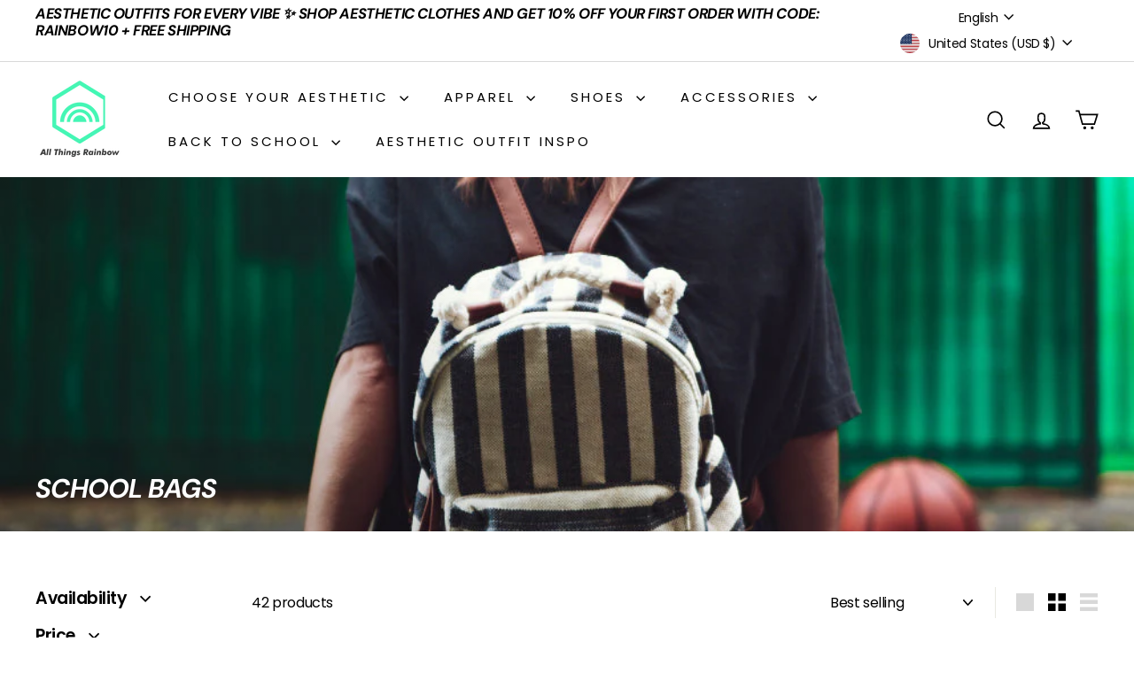

--- FILE ---
content_type: text/javascript
request_url: https://allthingsrainbowstore.com/cdn/shop/t/14/assets/announcement-bar.js?v=130357584752841676451730201243
body_size: -137
content:
import{config}from"@archetype-themes/scripts/config";import{HTMLSectionElement}from"@archetype-themes/scripts/helpers/section";import{Slideshow}from"@archetype-themes/scripts/modules/slideshow";class AnnouncementBar extends HTMLSectionElement{connectedCallback(){if(super.connectedCallback(),parseInt(this.dataset.blockCount)===1)return;const args={autoPlay:5e3,avoidReflow:!0,cellAlign:config.rtl?"right":"left",fade:!0};this.flickity=new Slideshow(this,args)}disconnectedCallback(){super.disconnectedCallback(),this.flickity&&typeof this.flickity.destroy=="function"&&this.flickity.destroy()}onBlockSelect({detail:{blockId}}){const slide=this.querySelector("#AnnouncementSlide-"+blockId),index=parseInt(slide.dataset.index);this.flickity&&typeof this.flickity.pause=="function"&&(this.flickity.goToSlide(index),this.flickity.pause())}onBlockDeselect(){this.flickity&&typeof this.flickity.play=="function"&&this.flickity.play()}}customElements.define("announcement-bar",AnnouncementBar);
//# sourceMappingURL=/cdn/shop/t/14/assets/announcement-bar.js.map?v=130357584752841676451730201243
